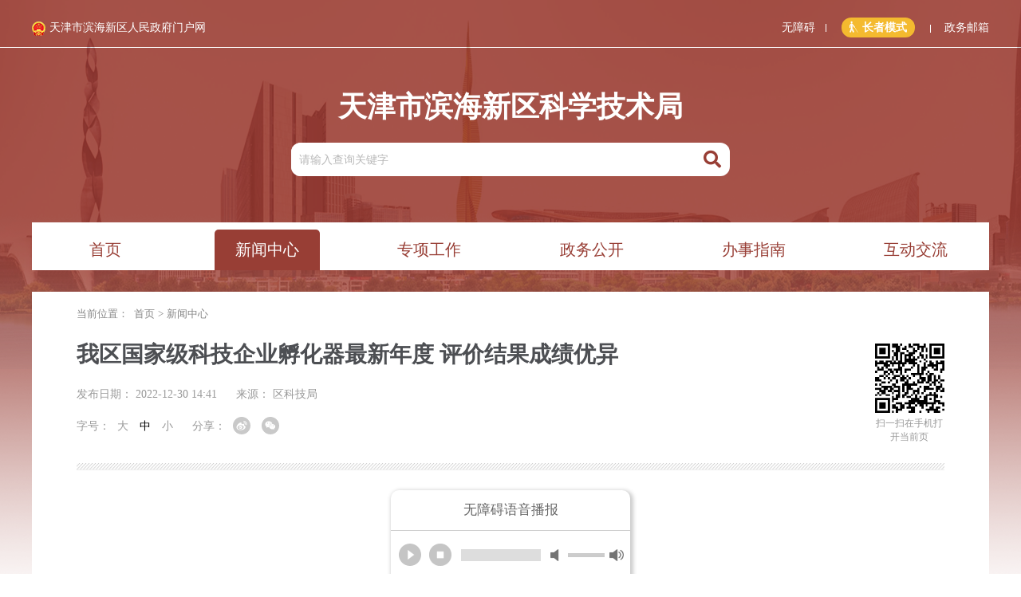

--- FILE ---
content_type: text/html
request_url: https://kjj.tjbh.gov.cn/contents/4410/544051.html
body_size: 16399
content:
<!DOCTYPE HTML>
<html lang="zh">
<meta http-equiv="Content-Security-Policy" content="upgrade-insecure-requests">
<meta http-equiv="Content-Type" content="text/html; charset=utf-8" />
<meta http-equiv="X-UA-Compatible" content="IE=edge,chrome=1" />
    <meta name="viewport" content="width=device-width,initial-scale=1.0,minimum-scale=1.0,maximum-scale=1.0" />
<meta name="SiteName" content="天津市滨海新区科学技术局" />
<meta name="SiteDomain" content="kjj.tjbh.gov.cn" />
<meta name="SiteIDCode" content="" />
<meta name="ColumnDescripyion" content="天津市滨海新区科学技术局网站由天津市滨海新区科学技术局主办，权威发布区科学技术局领导同志重要会议、活动等政务信息。" />
<meta name="ColumnKeywords" content="滨海新区科学技术局，滨海新区科学技术局网站，科学技术局，信息公开，要闻，领导信箱" />
<meta name="ColumnType" content="内容" />
<meta name="keywords" content="滨海新区科学技术局，滨海新区科学技术局网站，科学技术局，信息公开，要闻，领导信箱" />
<meta name="description" content="天津市滨海新区科学技术局网站由天津市滨海新区科学技术局主办，权威发布区科学技术局领导同志重要会议、活动等政务信息。" />
<title>天津市滨海新区科学技术局</title>

<head>
    <link href="/css/layui.css" rel="stylesheet" type="text/css">
    <link href="/css/top_bottom.css" rel="stylesheet" type="text/css">
    <link href="/css/third.css" rel="stylesheet" type="text/css">
    <link href="/css/common.css" rel="stylesheet" type="text/css">
    <link href="/fontawesome/css/all.css" rel="stylesheet" type="text/css">
    <link href="/iconfont/iconfont.css" rel="stylesheet" type="text/css">
<script>var $pageInfo = { publishmentSystemID : 4409, channelID : 4410, contentID : 544051, siteUrl : "https://kjj.tjbh.gov.cn", homeUrl : "https://kjj.tjbh.gov.cn/center", currentUrl : "https://kjj.tjbh.gov.cn/contents/4410/544051.html", rootUrl : "", apiUrl : "/api" }</script>
</head>

<script src="/js/jquery-2.2.0.js"></script>
<script src="/js/jquery.cookie.js"></script>
<script src="/layui.js"></script>
<script src="/js/third.js"></script>
<script src="/js/top_bottom.js"></script>
<script src="https://www.tjbh.gov.cn/js/share_new.js"></script>
<body class="index sec_page">
    <div id="mobile-top"></div>
    <link href="/css/common.css" rel="stylesheet" type="text/css">
<link href="/fontawesome/css/all.css" rel="stylesheet" type="text/css">
<link href="/css/top_bottom.css" rel="stylesheet" type="text/css">

<body class="index">
    <div class="top_outer">
        <div class="index_top">
            <div class="layui-container">
                <a class="index_top_link" href="https://www.tjbh.gov.cn/" target="_blank"><img src="/images/first/guohui.png">天津市滨海新区人民政府门户网</a>
                <a href="javascript:void0" id="wuzhangai" class="layui-hide-xs">无障碍</a>
                <a href="https://mail.tj.gov.cn/" target="_blank" class="layui-hide-xs">政务邮箱</a>
            </div>
        </div>
        <div class="index_top_title">
            <div class="layui-container">
                <h1>
                    天津市滨海新区科学技术局
                </h1>
                <div>
                    <input placeholder="请输入查询关键字" id="Text1" name="" type="text" autocomplete="off"><i class="fas fa-search" onClick="allfind()"></i>
                </div>
            </div>
        </div>
    </div>
    <div class="layui-container top_dh_box">
        <div class="top_dh">
            <div class="mobile-dh-left layui-hide-lg layui-hide-md layui-hide-sm layui-show-xs" style="display: none;"></div>
            <ul id="top_dh">
                <li>
                    <a href="https://kjj.tjbh.gov.cn" id="4409">
                        <span>首页</span>
                    </a>
                </li>
                <li>
                    <a href="https://kjj.tjbh.gov.cn/channels/4410.html" id="4410">
                        <span>新闻中心</span>
                    </a>
                </li>
                <li>
                    <a href="https://kjj.tjbh.gov.cn/channels/4413.html" id="4412">
                        <span>专项工作</span>
                    </a>
                </li>
                <li>
                    <a href="https://kjj.tjbh.gov.cn/channels/9955.html" id="9955">
                        <span>政务公开</span>
                    </a>
                </li>
                <li>
                    <a href="https://zwfw.tj.gov.cn/#/DepartmentalMatters/120116/11120116MB1727631X/3" id="14055" target="_blank">
                        <span>办事指南</span>
                    </a>
                </li>
                <li>
                    <a href="https://kjj.tjbh.gov.cn/channels/4422.html" id="4422">
                        <span>互动交流</span>
                    </a>
                </li>
            </ul>
            <div class="mobile-dh-right layui-hide-lg layui-hide-md layui-hide-sm layui-show-xs" style="display: block;"></div>
        </div>
    </div>


    <div style="display:none" id="top_level">
        4410
    </div>
    <div style="display:none" id="channel_level">
        
                4410
            

        
        
    </div>

</body>
    <script>
        $(function() {
            if (document.body.clientWidth < 490) {
                $(window).scroll(function() {
                    $('.top-link-box').css('position', 'relative');
                })
            }
            var source = $('#source').find('font').text() || '';
            if (source.length > 1) {
                $('#source').css('display', 'inline-block')
            } else {
                $('#source').css('display', 'none')
            }
        })
    </script>

    <div class="layui-container">
        <div class="layui-row layui-col-space20">
            <div class="layui-col-md12">
                <div class="third-out">
                    <div class="sec-dh">
                        <div class="location">当前位置：
                            <a href="https://kjj.tjbh.gov.cn">首页</a>><a href="https://kjj.tjbh.gov.cn/channels/4410.html">新闻中心</a>
                        </div>
                    </div>
                    <div class="third-title">
                        <div class="left">
                            <h1>
                                <div>
                                    <table>
                                        <tr>
                                            <td align="left" valign="top">
                                                
                                                        
                                                        <span id="MainTitle">
                                                            我区国家级科技企业孵化器最新年度 评价结果成绩优异
                                                        </span>
                                                        
                                                    
                                            </td>
                                        </tr>
                                    </table>
                                </div>
                                <div style="position:static" class="datetime" id="datetime">
                                    
                                    
                                            发布日期：
                                            <font id="date">
                                                2022-12-30 14:41
                                            </font>&nbsp;&nbsp;&nbsp;&nbsp;
                                        

                                    
                                            <span id="source">
                                            来源：<font>
                                                区科技局
                                            </font>
                                        </span>

                                </span>
                                </div>
                                <div style="position:static" class="datetime layui-hide-xs">
                                    <div class="font-size" id="normal-dh">
                                        <span>字号：</span>
                                        <li id="large"><a>大</a></li>
                                        <li id="middle"><a style="color: #000;">中</a></li>
                                        <li id="small"><a>小</a></li>
                                    </div>
                                    <div class="print">
                                        <div class="bshare-custom share-box" id="share-box">
                                        <span>分享：</span>
                                        <li><a title="分享到新浪微博" data-w="gwds_tsina" class="share-btn gwds_tsina bshare-sinaminiblog"><i
                                            class="iconfont icon-weibo bshare-sinaminiblog"></i></a></li>
                                        <li><a title="分享到微信" data-w="gwds_weixin" class="share-btn gwds_weixin bshare-weixin"><i
                                            class="iconfont icon-weixin bshare-weixin"></i></a></li>
                                    </div>
                                    </div>
                                </div>
                            </h1>
                        </div>
                        <div class="right">
                            <div id="qrcode"></div>
                            <span>扫一扫在手机打开当前页</span>
                        </div>
                    </div>
                    <div class="layui-row">
                        <div class="layui-col-md12">
                            <hr class="third_split">
                        </div>
                    </div>

                    <div class="title-fix" style="display:none">
                        <div class="layui-container">
                            <div class="layui-row">
                                <div class="layui-col-md12 layui-col-xs12">
                                    <h1>
                                        我区国家级科技企业孵化器最新年度 评价结果成绩优异
                                    </h1>
                                </div>
                            </div>
                        </div>
                    </div>
                    <div class="third-con" id="zoomcon">
                        

                        <p style="text-indent:43px;line-height:37px"><span style="font-family:arial, helvetica, sans-serif;font-size:16px;">近日，科技部火炬中心公布了2021年度国家级科技企业孵化器评价结果。我区中国民航科技企业孵化器等10家孵化器获评优秀（A类），占全市55.6%；生物医药联合研究院等4家孵化器获评良好（B类），占全市36.4%。新区国家级科技企业孵化器获评优秀、良好数量稳居全市第一，发展质量稳步提升。</span></p><span style="font-family:arial, helvetica, sans-serif;font-size:16px;">下一步，区科技局</span><span style="font-family:arial, helvetica, sans-serif;font-size:16px;">将继续做好科技政策宣传，引导科技企业孵化器发挥</span><span style="font-family:arial, helvetica, sans-serif;font-size:16px;">示范带动</span><span style="font-family:arial, helvetica, sans-serif;font-size:16px;">作用，提高孵化服务水平，加强专业化建设，推动科技企业孵化器高质量发展，营造更加良好的创新创业氛围。</span><p><br /></p>
                        
                        
                    </div>
                    <script src="/js/fly-zomm-img.min.js"></script>

                </div>
            </div>
        </div>
    </div>

    <div style="display: none;" onclick="scrollto('#mobile-top',500);" class="backtop layui-hide-sm layui-hide-lg layui-hide-sm layui-show-xs">返回顶部</div>

    <script src="/js/jquery.qrcode.js"></script>
    <script>
        jQuery('#qrcode').qrcode({
            width: 130,
            height: 130,
            correctLevel: 0,
            render: "canvas",
            text: "https://kjj.tjbh.gov.cn/contents/4410/544051.html"
        });
    </script>
    <div id="fileXML" class="layui-hide-lg layui-hide-md layui-hide-sm layui-hide-xs">checktaskdate=&unchecktaskdate=&titleformatstring=False_False_False_&thirdtitle=&Check_IsAdmin=True&Check_UserName=kjjadmin&Check_CheckDate=2022/12/30 14:51:24&Check_Reasons=</div>
    <div id="Tags" class="layui-hide-lg layui-hide-md layui-hide-sm layui-hide-xs"></div>
    <link href="/css/top_bottom.css" rel="stylesheet" type="text/css">
<script src="/js/bottom.js"></script>

<div class="bottom-dh-box layui-hide-xs">
    <div class="layui-container">
        <div class="layui-row bottom-dh-title">
            <div class="hasCon">
                <span>
                    <font>全国各省市政府网站<i class="fas fa-sort-down"></i></font>
                </span>
            </div>
            <div class="hasCon">
                <span>
                    <font>天津市各区政府网站<i class="fas fa-sort-down"></i></font>
                </span>
            </div>
            <div class="hasCon hover">
                <span>
                    <font>滨海新区政府系统网站<i class="fas fa-sort-up"></i></font>
                </span>
            </div>

            <div class="hasCon hover_after">
                <span>
                    <font>重点链接<i class="fas fa-sort-down"></i></font>
                </span>
            </div>
        </div>
    </div>

</div>
<div class="bottom-dh-content layui-hide-xs">
    <div class="layui-container" id="bottom-dh-content">
        <div id="bottom-dh-con1" class="bottom-dh-con"></div>
        <div id="bottom-dh-con2" class="bottom-dh-con"></div>
        <div id="bottom-dh-con3" class="bottom-dh-con" style="height: 170px;"></div>
        <div id="bottom-dh-con4" class="bottom-dh-con"></div>
    </div>
</div>
<div class="bottom-con-box">
    <div class="layui-container">
        <ul>
            <li class="bottom-con">
                <p>
                    主办单位：天津市滨海新区科技局
                </p>
                <p>
                    推荐使用IE8及以上版本浏览器浏览
                </p>
            </li>
            <li class="bottom-con">
                <p>
                    <a href="https://beian.miit.gov.cn/#/Integrated/index" target="_blank">备案序号：津ICP备18007535号-1</a>
                </p>
                <p>
                    <a href="http://www.beian.gov.cn/portal/registerSystemInfo?recordcode=12011602000429" target="_blank">津公网安备 12011602000429号</a>
                </p>
                <p>
                    网站标识码：1201160001
                </p>
                <p>
                    联系方式：022-63001515
                </p>
            </li>

            <li class="bottom-link layui-hide-xs">
                <span id="a1">
                    <script type="text/javascript">
                        $('.bottom-link #a1').append(unescape("%3Cspan id='_ideConac' %3E%3C/span%3E%3Cscript src='http://dcs.conac.cn/js/03/044/0000/40664345/CA030440000406643450002.js' type='text/javascript'%3E%3C/script%3E"));
                    </script>
                </span>
                <span><script id="_jiucuo_" sitecode='1201160001' src='https://zfwzgl.www.gov.cn/exposure/jiucuo.js'></script></span>
            </li>
        </ul>
    </div>
</div>
</body>
<script src="/sitefiles/services/cms/PageService.aspx?type=AddCountHits&publishmentSystemID=4409&channelID=4410&contentID=544051" type="text/javascript"></script>


--- FILE ---
content_type: text/css
request_url: https://kjj.tjbh.gov.cn/css/top_bottom.css
body_size: 17649
content:
@charset "utf-8";
@import url(animate.css);

/* CSS Document */

.index {
    background: url(../images/first/index_bg.png);
    background-repeat: no-repeat;
    background-position: top center;
}

.index_top {
    height: 60px;
    text-align: right;
    overflow: hidden;
}

a.index_top_link {
    float: left;
    line-height: 60px;
    font-size: 14px;
    color: #FFF;
}

a.index_top_link img {
    margin-right: 5px;
    vertical-align: text-top;
}

.index_top a {
    color: #FFF;
    font-size: 14px;
    display: inline-block;
    padding: 0 13px;
    position: relative;
    line-height: 70px;
}

.index_top a::after {
    width: 1px;
    height: 10px;
    content: '';
    background-color: #FFF;
    position: absolute;
    right: -1px;
    top: 30px;
}

.index_top a:last-of-type {
    padding-right: 0;
}

.index_top a:first-of-type {
    padding-left: 0;
}

.index_top a:first-of-type::after,
.index_top a:last-of-type::after {
    display: none;
}

.index_top a:hover {
    color: rgba(255, 255, 255, 0.6);
}

.index_top_title h1 {
    display: block;
    font-size: 36px;
    color: #FFF;
    font-weight: bold;
    text-align: center;
    margin-top: 50px;
    margin-bottom: 20px;
}

.index_top_title div div {
    width: 550px;
    box-sizing: border-box;
    display: block;
    margin: 0 auto;
    border-radius: 12px;
    overflow: hidden;
    background-color: #FFF;
    font-size: 0;
}

.index_top_title div div input {
    width: 93%;
    height: 42px;
    line-height: 42px;
    font-size: 16px;
    padding-left: 10px;
    border: 0;
    vertical-align: top;
    box-sizing: border-box;
}

.index_top_title div div input::placeholder {
    font-size: 14px;
    color: #b8b8b8;
}

.index_top_title div div i {
    font-size: 22px;
    color: #983e35;
    line-height: 42px;
    display: inline-block;
    margin-left: 1%;
    cursor: pointer;
}

.top_dh {
    background-color: #FFF;
    height: 60px;
    margin-top: 58px;
    margin-bottom: 12px;
    display: block;
    padding-top: 9px;
    box-sizing: border-box;
}

.top_dh ul {
    font-size: 0;
}

.top_dh li {
    display: inline-block;
    margin-right: 20px;
    width: calc((100% - 100px)/6);
}

.top_dh li:last-of-type {
    margin-right: 0;
}

.top_dh li a {
    font-size: 20px;
    color: #983e35;
    display: block;
    line-height: 51px;
    text-align: center;
}

.top_dh li a span {
    display: inline-block;
    padding: 0 26px;
    box-sizing: border-box;
    border-top-left-radius: 5px;
    border-top-right-radius: 5px;
}

.top_dh li a:first-of-type span {
    width: 132px;
}

.top_dh li a:hover span,
.top_dh li a.hover span {
    background-color: #983e35;
    color: #FFF;
}

.dhtitle-fix {
    position: fixed;
    top: 0px;
    width: 100%;
    box-shadow: 0px 3px 3px #eeeeee;
    background-color: #FFF;
    z-index: 1001;
    display: none;
    transition: all .3s;
    -webkit-transition: all .3s;
}

.dhtitle-fix ul {
    font-size: 0;
    overflow: hidden;
}

.dhtitle-fix ul li {
    width: 20%;
    display: inline-block;
    text-align: center;
    position: relative;
}

.dhtitle-fix ul li a {
    font-size: 24px;
    line-height: 60px;
    color: #000;
    padding: 0 40px;
    display: inline-block;
    box-sizing: border-box;
    height: 60px;
    overflow: hidden;
}

.dhtitle-fix ul li a.hover,
.dhtitle-fix ul li a:hover {
    background-color: #983e35;
    color: #FFF;
}

.bottom-dh-box {
    background-color: #4e4e4e;
    line-height: 46px;
    position: relative;
    margin-top: 10px;
}

.bottom-dh-title {
    position: relative;
    font-size: 0;
    height: 46px;
}

.bottom-dh-title>div {
    width: 25%;
    display: inline-block;
}

.bottom-dh-title span {
    display: block;
    text-align: center;
    color: #FFF;
    font-size: 16px;
    position: relative;
}

.bottom-dh-title span::before {
    width: 1px;
    border: 0;
    left: -1px;
    content: '|';
    position: absolute;
}

.bottom-dh-title div:last-of-type span::before {
    display: none;
}

.bottom-dh-title span i {
    display: inline-block;
    margin-left: 5px;
    font-size: 18px;
    vertical-align: text-top;
}

.bottom-dh-title span font {
    display: inline-block;
    height: 46px;
    cursor: pointer;
}

.bottom-dh-title>div.hover {
    background-color: #656565;
}

.bottom-dh-title>div.hover i {
    vertical-align: sub;
}

.bottom-dh-title>div.hover span::before {
    display: none;
}

.bottom-dh-title>div.hover_after span::before {
    display: none;
}

.bottom-dh-title>div:nth-child(1) div {
    left: 0;
}

.bottom-dh-title>div:nth-child(2) div {
    left: -100%;
}

.bottom-dh-title>div:nth-child(3) div {
    left: -200%;
}

.bottom-dh-title>div:nth-child(4) div {
    left: -300%;
}

.bottom-dh-content {
    background-color: #656565;
    position: relative;
}

@media screen and (min-width: 1200px) {
    .bottom-dh-box .layui-container,
    .bottom-dh-content .layui-container {
        width: 1230px !important;
    }
}

.bottom-dh-con {
    background-color: #656565;
    line-height: 26px;
    width: 1200px;
    position: relative;
    height: 0;
    overflow: hidden;
}

.bottom-dh-con ul {
    font-size: 0;
    padding-bottom: 15px;
    padding-top: 10px;
}

.bottom-dh-con ul li {
    display: inline-block;
    text-align: center;
    margin: 0px 15px;
}

.bottom-dh-con ul li a {
    color: #FFF;
    font-size: 14px;
    font-family: "微软雅黑";
    display: block;
}

.bottom-dh-con ul hr {
    height: 0;
    background-color: transparent;
    border-bottom: 1px dotted rgba(255, 255, 255, 0.6);
}

.bottom-con-box {
    background-color: #2f5db8;
    display: block;
    overflow: hidden;
}

.bottom-con-box ul {
    display: block;
    margin: 42px auto;
    font-size: 0;
}

.bottom-con-box ul li {
    background-color: #3768c8;
    display: inline-block;
    margin-right: 12px;
    vertical-align: top;
    height: 145px;
    box-sizing: border-box;
}

.bottom-con-box ul li.bottom-con {
    padding: 20px 10px 15px 15px;
    font-size: 14px;
    color: #FFF;
    line-height: 27px;
    border: 1px #668bce solid;
}

.bottom-con-box ul li.bottom-con:nth-of-type(2) {
    width: 307px;
}

.bottom-con-box ul li.bottom-con:nth-of-type(3) {
    width: 166px;
}

.bottom-con-box ul li.bottom-con p a {
    color: #FFF;
}

.bottom-con-box ul li.bottom-con p a:hover {
    color: rgba(255, 255, 255, 0.8);
}

.bottom-con-box ul li.bottom-con div a {
    font-size: 14px;
    color: #FFF;
    line-height: 36px;
    display: inline-block;
    margin: 0 11px;
    position: relative;
}

.bottom-con-box ul li.bottom-con div a:nth-of-type(1) {
    margin-left: 0;
}

.bottom-con-box ul li.bottom-con div a:nth-of-type(2) {
    margin-right: 0;
}

.bottom-con-box ul li.bottom-con div a:nth-of-type(3) {
    margin-left: 0;
}

.bottom-con-box ul li.bottom-con div a:nth-of-type(4) {
    margin-right: 0;
}

.bottom-con-box ul li.bottom-con div a::after {
    content: '';
    width: 1px;
    height: 15px;
    position: absolute;
    right: -13px;
    top: 11px;
    background-color: #FFF;
}

.bottom-con-box ul li.bottom-con div a:nth-of-type(2n):after {
    display: none;
}

.bottom-con-box ul li.bottom-con div a:hover {
    color: rgba(255, 255, 255, 0.6);
}

.bottom-con-box ul li.bottom-con div a div {
    position: absolute;
    background-color: #FFF !important;
    width: 140px;
    padding-left: 10px;
    box-sizing: border-box;
    display: none;
}

.bottom-con-box ul li.bottom-con div a div i {
    position: absolute;
    font-size: 22px;
    top: -14px;
    left: 24px;
}

.bottom-con-box ul li.bottom-con div a div ul {
    margin: 0;
}

.bottom-con-box ul li.bottom-con div a div ul li {
    height: auto;
    background-color: transparent;
    margin-right: 0;
}

.bottom-con-box ul li.bottom-con div a div ul li:last-of-type {
    display: inline-block;
    padding-top: 0;
    float: none;
    height: auto;
}

.bottom-con-box ul li.bottom-con div a div ul li a {
    color: #2f5db8;
}

.bottom-con-box ul li.bottom-con div a div ul li a:hover {
    color: rgba(47, 93, 184, 0.8);
}

.bottom-con-box ul li.bottom-pic {
    padding: 20px 11px 0;
    border: 1px #668bce solid;
    width: 144px;
    text-align: left;
}

.bottom-con-box ul li.bottom-pic div i {
    display: inline-block;
    font-size: 24px;
    color: rgba(255, 255, 255, 0.8);
    width: 32px;
    height: 32px;
    line-height: 32px;
    text-align: center;
    position: relative;
    margin-bottom: 4px;
}

.bottom-con-box ul li.bottom-pic div p {
    display: inline-block;
    position: relative;
    vertical-align: top;
}

.bottom-con-box ul li.bottom-pic div p span {
    display: inline-block;
    font-size: 14px;
    line-height: 35px;
    margin-left: 8px;
    color: #FFF;
    width: 56px;
    height: 35px;
    text-align: justify;
    overflow: hidden;
}

.bottom-con-box ul li.bottom-pic div p span::after {
    display: inline-block;
    width: 100%;
    height: 0;
    content: '';
}

.bottom-con-box ul li.bottom-pic div p img {
    display: none;
    position: absolute;
    left: 8px;
    height: 70px;
    top: 5px;
    z-index: 1;
}

.bottom-con-box ul li.bottom-pic div:last-of-type p img {
    top: auto;
    bottom: -11px;
}

.bottom-con-box ul li.bottom-pic div a:hover * {
    color: rgba(255, 255, 255, 0.8);
}

.bottom-con-box ul li.bottom-pic div p:hover img {
    display: block;
}

.bottom-con-box ul li:last-of-type {
    float: right;
    background-color: transparent;
    padding-top: 40px;
    margin-right: 0;
}

.bottom-con-box ul li:last-of-type>span:last-of-type {
    margin-left: 12px;
}

.count {
    height: 0;
    visibility: hidden;
    overflow: hidden;
    display: block
}

.leave {
    width: 100%;
    height: 100%;
    background-color: rgba(0, 0, 0, 0.8);
    position: fixed;
    top: 0;
    left: 0;
    z-index: 10000;
    display: none
}

.leave-con {
    width: 750px;
    height: 340px;
    background-color: #FFF;
    position: fixed;
    top: 0;
    left: 0;
    right: 0;
    bottom: 0;
    margin: auto;
    z-index: 101;
}

.leave-close {
    text-align: right;
    font-size: 22px;
    color: #929292
}

.leave-close i {
    cursor: pointer
}

.leave-con h1 {
    font-size: 26px;
    line-height: 42px;
    margin-top: 28px
}

.leave-con hr {
    margin-top: 50px
}

.leave-con a {
    margin-top: 15px;
    width: 110px;
    font-size: 18px;
    color: #ad150f
}

.leave-con a:hover {
    color: #ad150f
}

@media screen and (max-width:768px) {
    body {
        background: none;
        background-color: #f6f6f6 !important;
    }
    .top_outer {
        background: url(../images/first/index_bg.png);
        background-position: top center;
    }
    .index_top_title {
        padding-bottom: 15px;
    }
    .index_top_title h1 {
        margin-top: 25px;
        font-size: 1.5rem;
    }
    .index_top_title div div {
        width: 100%;
        border-radius: 8px;
    }
    .index_top_title div div input {
        width: 90%;
        height: 30px;
        line-height: 30px;
    }
    .index_top_title div div i {
        font-size: 1.125rem;
        line-height: 30px;
        width: 10%;
        margin-left: 0;
        text-align: center;
    }
    .top_dh_box {
        padding: 0;
    }
    .mobile-dh-left {
        position: absolute;
        left: 0;
        top: 1px;
        background: url(../images/first/mobile-dh-left.png);
        background-size: contain;
        height: 46px;
        display: none;
        width: 35px;
        z-index: 1;
    }
    .mobile-dh-right {
        position: absolute;
        right: 0;
        top: 1px;
        background: url(../images/first/mobile-dh-right.png);
        background-size: contain;
        height: 46px;
        display: block;
        width: 35px;
        z-index: 1;
    }
    .top_dh {
        padding: 10px 0;
        height: auto;
        margin-top: 0;
        border-top: 1px #FFF solid;
        background-color: #b3716b;
    }
    .top_dh ul {
        overflow-y: scroll;
        white-space: nowrap;
        position: relative;
        padding: 0 10px;
        box-sizing: border-box;
    }
    .top_dh ul::-webkit-scrollbar {
        display: none;
    }
    .top_dh li {
        width: auto;
    }
    .top_dh li a {
        font-size: 1.05rem;
        line-height: 25px;
        height: 25px;
        border-radius: 8px;
        color: #FFF;
    }
    .top_dh li a span {
        padding: 0 7px;
        width: auto;
    }
    .top_dh li a:hover span,
    .top_dh li a.hover span {
        border-radius: 5px;
    }
    .top_dh li a:first-of-type span {
        width: auto;
    }
    .mobile_bottomdh ul {
        font-size: 0;
    }
    .mobile_bottomdh ul li {
        display: inline-block;
        width: 50%;
        position: relative;
    }
    .mobile_bottomdh ul li span {
        text-align: center;
        font-size: 1.02rem;
        display: block;
        background-color: #4e4e4e;
        color: #FFF;
        line-height: 34px;
    }
    .mobile_bottomdh ul li span i {
        vertical-align: sub;
        display: inline-block;
        margin-left: 5px;
    }
    .mobile_bottomdh ul li p {
        display: none;
        position: absolute;
        background-color: #656565;
        width: 100%;
        height: 300px;
        overflow: hidden;
        z-index: 100;
        padding: 8px 0;
        bottom: 34px;
        left: 0;
        display: none;
    }
    .mobile_bottomdh ul li p a {
        font-size: 0.875rem;
        display: block;
        line-height: 24px;
        margin-bottom: 8px;
        text-align: center;
        color: #FFF;
    }
    .mobile_bottomdh ul li p .mCSB_inside>.mCSB_container {
        margin: 0 15px 0 8px;
    }
    .bottom-con-box ul {
        margin: 10px auto;
    }
    .bottom-con-box ul li {
        display: block;
        height: auto;
        text-align: center;
        margin: 0 auto;
        background-color: transparent;
    }
    .bottom-con-box ul li.bottom-con {
        padding: 0;
        font-size: 0.875rem;
        border: 0;
        line-height: 170%;
    }
    .bottom-con-box .layui-container {
        padding: 0 !important;
    }
    .bottom-con-box ul li:last-of-type {
        display: block !important;
        position: absolute;
        height: 120px;
        top: 30px;
        padding-top: 0;
        width: 100%;
    }
    .bottom-con-box ul li:last-of-type span:first-of-type {
        width: 66px;
        display: block;
        float: left;
        margin-right: auto;
        margin-left: 0;
    }
    .bottom-con-box ul li:last-of-type span:nth-of-type(2) {
        width: 66px;
        display: block;
        margin-right: 6px;
        margin-left: auto;
    }
    .bottom-con-box ul li:last-of-type span:nth-of-type(3) {
        width: 66px;
        display: block;
        margin-right: 6px;
        margin-left: auto;
        margin-top: 50px;
    }
    .bottom-con-box ul li:last-of-type img {
        width: 100%;
    }
    .leave-con {
        width: 95%;
    }
}

.bf-mobile-larger .index_top_title div div input,
.bf-mobile-bigger .index_top_title div div input {
    height: 40px !important;
    line-height: 40px !important;
}

.bf-mobile-larger .index_top_title div div i,
.bf-mobile-bigger .index_top_title div div i {
    line-height: 40px !important;
}

.bf-mobile-larger.mobile_bottomdh ul li span,
.bf-mobile-bigger.mobile_bottomdh ul li span,
.bf-mobile-larger .mobile_bottomdh ul li span,
.bf-mobile-bigger .mobile_bottomdh ul li span {
    line-height: 50px;
}

.bf-mobile-larger.mobile_bottomdh ul li p,
.bf-mobile-bigger.mobile_bottomdh ul li p,
.bf-mobile-larger .mobile_bottomdh ul li p,
.bf-mobile-bigger .mobile_bottomdh ul li p {
    bottom: 50px;
}

.bf-mobile-larger .mobile_bottomdh ul li p a,
.bf-mobile-bigger .mobile_bottomdh ul li p a,
.bf-mobile-larger.mobile_bottomdh ul li p a,
.bf-mobile-bigger.mobile_bottomdh ul li p a {
    line-height: 30px;
    margin-bottom: 10px;
}

.bf-mobile-larger .bottom-con-box ul li.bottom-con,
.bf-mobile-bigger .bottom-con-box ul li.bottom-con,
.bf-mobile-larger.bottom-con-box ul li.bottom-con,
.bf-mobile-bigger.bottom-con-box ul li.bottom-con {
    width: 100%;
    margin-bottom: 0;
}

.bf-mobile-larger .bottom-con-box ul li:last-of-type,
.bf-mobile-bigger .bottom-con-box ul li:last-of-type {
    position: relative;
    display: flex;
    display: flex !important;
    align-items: center;
    justify-content: space-around;
    top: 0 !important;
}

.bf-mobile-larger .bottom-con-box ul li:last-of-type>span,
.bf-mobile-bigger .bottom-con-box ul li:last-of-type>span {
    display: inline-block;
    width: 30%;
    margin: 0;
}

.bf-mobile-larger .bottom-con-box ul li:last-of-type>span span:first-of-type,
.bf-mobile-bigger .bottom-con-box ul li:last-of-type>span span:first-of-type {
    width: 100%;
}

--- FILE ---
content_type: text/css
request_url: https://kjj.tjbh.gov.cn/css/third.css
body_size: 11190
content:
@charset "utf-8";
@import url(animate.css);

/* CSS Document */

body {
    font-family: "微软雅黑" !important;
    background-color: #f6f6f6
}

.autoheight {
    height: auto!important;
    min-height: auto!important
}

.location {
    margin-bottom: 3px;
}

@media screen and (min-width: 1200px) {
    .layui-container {
        width: 1230px;
    }
}


/* 三级页样式 */

.third-out {
    background-color: #FFF;
    padding: 0 56px;
    margin-top: 15px;
    margin-bottom: 30px;
}

.third-title {
    text-align: center;
    font-size: 0;
}

.left {
    display: inline-block;
    width: 86%;
    font-size: 24px;
}

.third-title .left h1 {
    font-size: 24px;
    line-height: 32px;
    color: #000;
    font-weight: normal;
}

.third-title .left #MainTitle {
    color: #4d4f53;
    font-size: 28px;
    line-height: 40px;
    font-weight: bold;
}

.third-title .left #subTitle {
    color: #666666;
    font-size: 18px;
    line-height: 28px;
    margin-bottom: 5px;
    display: block;
    width: 100%;
}

.third-title .left #thirdTitle {
    color: #666666;
    font-size: 18px;
    line-height: 32px;
    margin-top: 5px;
    display: block;
    width: 100%;
}

.third-title .left h1 table {
    line-height: 36px;
    margin-bottom: 10px;
}

.third-title .left .datetime {
    height: 40px;
    line-height: 40px;
    overflow: hidden;
    font-size: 14px;
    color: #999;
    text-align: left;
}

.third-title .left .datetime div {
    display: inline-block;
    font-size: 14px;
    color: #999;
    vertical-align: top;
}

.third-title .left .datetime div li {
    display: inline-block;
    margin: 0 5px;
}

.third-title .left .datetime div li a {
    color: #999;
}

.right {
    display: inline-block;
    width: 14%;
    vertical-align: top;
    margin-top: 6px;
}

.print {
    height: 40px;
    line-height: 40px;
    overflow: hidden;
    font-size: 14px;
    color: #999;
    text-align: right
}

.print div {
    display: inline-block;
    vertical-align: top;
    line-height: 40px !important;
    white-space: nowrap;
    margin-left: 15px;
}

.print div li {
    display: inline-block;
    margin: 0 0 0 10px;
}

.print div li a {
    font-size: 14px;
    color: #999;
}

.bshare-custom {
    font-size: 14px !important;
}

.bshare-custom li a {
    padding-left: 0 !important;
    background: none !important;
    margin-right: 0!important;
    width: 22px !important;
    height: 22px !important;
    line-height: 22px;
    background-color: #c9c9c9 !important;
    border-radius: 100px;
    text-align: center;
    display: inline-block;
}

.bshare-custom li a i {
    font-size: 14px;
    background: none !important;
    color: #FFF;
    display: inline-block;
}

.bshare-custom li a:hover i {
    animation: rotateIn .3s;
}

.bshare-custom li:nth-of-type(2) a:hover {
    background-color: #1fbc7d !important;
}

.bshare-custom li:nth-of-type(1) a:hover {
    background-color: #e96157 !important;
}

.bshare-custom li a span {
    line-height: 28px;
    display: inline-block;
    color: #969696 !important;
    vertical-align: top
}

.third_split {
    margin: 24px 0 0;
    height: 8px;
    width: 100%;
    background: url(../images/first/sec_hr.png)
}

.wordTosound {
    width: 300px;
    margin: 0 auto;
    border-radius: 10px;
    margin-bottom: 40px;
    box-shadow: 2px 2px 5px 2px #ccc;
}

.wordTosound h1 {
    margin: 0;
    font-size: 17px;
    text-align: center;
    line-height: 50px;
    margin-top: 25px;
    border-bottom: 1px #ccc solid;
    color: #666;
}

.wordTosound audio {
    width: 100% !important;
    padding: 10px;
    box-sizing: border-box;
}

.jp-type-single {
    position: relative;
}

.jp-audio {
    width: 100% !important;
    border: 0 !important;
}

.jp-audio .jp-interface {
    height: 65px !important;
    background-color: #FFF;
}

.jp-audio .jp-controls {
    width: 100% !important;
    padding: 10px 10px 0 !important;
    box-sizing: border-box;
}

.jp-audio .jp-type-single .jp-progress {
    width: 100px !important;
    left: 88px !important;
    top: 23px !important;
}

.jp-volume-controls {
    left: 200px !important;
    top: 23px !important;
}

.jp-audio .jp-type-single .jp-time-holder {
    left: 88px !important;
    top: 40px !important;
    width: auto !important;
}

.jp-current-time,
.jp-duration {
    width: auto !important;
}
.third-con {
    padding-top: 15px;
    line-height: 32px;
    font-size: 16px;
    color: #4d4f53;
    padding-bottom: 50px;
    overflow: hidden;
    font-family: "微软雅黑"!important;
}

.third-con .gkxx-list {
    border: 1px #2f5db8 solid;
    padding: 20px 15px;
    margin: -5px auto 20px;
}

.third-con .gkxx-list * {
    font-size: 18px;
    line-height: 36px;
    color: #4d4f53;
}

.third-con span {
    line-height: 32px !important;
    font-size: 18px;
    color: #4d4f53;
    text-align: justify !important;
    font-family: "微软雅黑"!important;
    margin: 0 !important
}

.third-con p {
    line-height: 32px !important;
    font-size: 18px !important;
    color: #4d4f53 !important;
    text-align: justify;
    padding-top: 15px !important;
    font-family: "微软雅黑"!important;
    margin: 0 !important;
	text-wrap: unset !important;
}

.third-con p span {
    line-height: 32px !important;
    font-size: 18px !important;
    color: #4d4f53 !important;
    text-align: justify;
    font-family: "微软雅黑"!important;
    margin: 0 !important;
    background-color: transparent !important;
	text-wrap: unset !important;
}

.third-con p img {
    display: inline-block;
    margin: 0 auto;
    max-width: 100%
}

.third-con p video {
    display: block;
    margin: 0 auto;
    max-width: 100%
}

.third-con p a {
    color: #4d4f53 !important;
    font-size: 18px !important;
    font-family: "微软雅黑" !important;
}

.third-con p a:hover {
    color: #4d4f53;
}

.third-con table {
    width: 99% !important;
    margin: 0 auto
}

.third-con table p {
    text-indent: 0em !important;
}

.third-con .decision_btn {
    width: 689px;
    margin: 10px auto;
    text-align: right;
}

.third-con .decision_btn img {
    display: inline-block;
}

.third-con .decision_btn img:hover {
    opacity: 0.8;
}

.third-con .location {
    margin-top: 25px;
    line-height: 24px !important;
}

.third-con .location a {
    line-height: 24px !important;
}

.title-fix {
    position: fixed;
    top: 0px;
    left: 0;
    width: 100%;
    box-shadow: 0px 3px 3px #eeeeee;
    background-color: #FFF;
    z-index: 1001;
    display: none;
    transition: all .3s;
    -webkit-transition: all .3s;
}

.title-fix h1 {
    line-height: 36px;
    display: table-cell;
    min-height: 70px;
    padding: 10px 12px;
    vertical-align: middle;
    font-size: 24px;
    vertical-align: middle;
}

#qrcode table {
    width: 87px !important;
    height: 87px !important;
    margin: 0 auto
}

#qrcode canvas {
    width: 87px !important;
    height: 87px !important;
    margin: 0 0 0 auto;
    display: block;
}

#qrcode-con {
    text-align: center
}

#qrcode2 {
    margin-top: 25px;
    text-align: center
}

.right span {
    display: block;
    font-size: 12px;
    width: 87px;
    margin: 5px 0 0 auto;
    color: #999;
}


/* 404页面样式开始 */

.wrong_page {
    background-color: #FFF;
    overflow: hidden;
    min-height: 525px;
    margin: 28px auto;
}

.wrong_page img {
    display: block;
    margin: 70px auto 0 193px;
    height: auto
}

.wrong_page.page_403 img {
    margin-top: 47px;
}

.wrong {
    padding-left: 127px;
}

.wrong h1 {
    font-size: 92px;
    color: #41516e;
    font-weight: bold;
    display: block;
    text-align: left;
    margin-top: 145px
}

.wrong h2 {
    font-size: 20px;
    color: #808b9f;
    display: block;
    text-align: left;
    margin-top: 2px
}

.wrong h3 {
    font-size: 14px;
    color: #808b9f;
}

.wrong div {
    display: flex;
    align-items: center;
    margin: 30px 0 20px;
}

.wrong a {
    display: block;
    width: 90px;
    height: 37px;
    line-height: 37px;
    font-size: 14px;
    color: #FFF;
    background-color: #3072f3;
    text-align: center;
    box-sizing: border-box;
    text-align: center;
    border-radius: 5px;
    margin-left: 20px;
}

.wrong a:hover {
    background-color: rgba(48, 114, 243, 0.8)
}


/* 404页面样式结束 */

@media screen and (max-width: 768px) {
    body {
        background-color: #FFF !important;
    }
    .third-out {
        padding: 0 10px;
    }
    .left {
        width: 100%;
    }
    .right {
        display: none;
    }
    .third-title .left h1 {
        font-size: 1.875rem;
    }
    .third-title .left #MainTitle {
        font-size: 1.875rem !important;
        font-weight: normal;
    }
    .third-title .left #subTitle {
        font-size: 1.125rem !important;
    }
    .third-title .left #thirdTitle {
        font-size: 1.125rem !important;
    }
    .third-title .left .datetime {
        height: auto;
        line-height: 28px;
    }
    .third-con {
        padding-top: 0;
    }
    .third-con .gkxx-list {
        padding: 10px;
        margin: 20px auto 5px;
    }
    .third-con .gkxx-list * {
        font-size: 1.125rem;
        line-height: 32px;
        margin-bottom: 8px;
    }
    .third-con span {
        line-height: 32px !important;
    }
    .third-con p {
        font-size: 1.125rem;
        padding-top: 10px !important;
    }
    .third-con p span {
        font-size: 1.125rem;
    }
    .third_split {
        margin-top: 10px;
    }
    .title-fix h1 {
        font-size: 1.25rem;
        line-height: 30px;
        padding: 10px 0;
    }
    .third-con p img {
        height: auto !important;
    }
    .wrong_page img {
        width: 100%;
        padding: 30px 15px 0;
        box-sizing: border-box;
        margin: 0;
    }
    .wrong {
        padding: 0 30px !important;
        box-sizing: border-box;
    }
    .wrong h1 {
        text-align: center;
        margin-top: 0;
    }
}

.bf-mobile-larger .location,
.bf-mobile-bigger .location {
    margin-bottom: 10px;
}

.bf-mobile-larger .third-con span {
    font-size: 20px !important;
}

.bf-mobile-larger .third-con p {
    font-size: 20px !important;
}

.bf-mobile-larger .third-con p span {
    font-size: 20px !important;
}

.bf-mobile-larger .third-con p a {
    font-size: 20px !important;
}

.bf-mobile-bigger .third-con span {
    font-size: 22px !important;
}

.bf-mobile-bigger .third-con p {
    font-size: 22px !important;
}

.bf-mobile-bigger .third-con p span {
    font-size: 22px !important;
}

.bf-mobile-bigger .third-con p a {
    font-size: 22px !important;
}

--- FILE ---
content_type: text/css
request_url: https://kjj.tjbh.gov.cn/css/common.css
body_size: 5233
content:
@charset "utf-8";
@import url(animate.css);

/* CSS Document */

body {
    font-family: "微软雅黑" !important;
}

a {
    font-family: "微软雅黑";
    transition: all .3s;
    -webkit-transition: all .3s;
    cursor: pointer;
}

a * {
    transition: all .3s;
    -webkit-transition: all .3s;
}

.location {
    line-height: 56px !important;
    font-size: 13px !important;
    color: #868686 !important;
}

.location a {
    transition: all .3s;
    -webkit-transition: all .3s;
    color: #868686 !important;
    line-height: 56px !important;
    font-size: 13px !important;
    margin-right: 0 !important;
    padding: 0 4px;
}

.sec-dh hr {
    margin: 0;
    height: 2px;
    width: 100%;
    background: url(../images/first/sec_hr.png);
    margin-bottom: 20px;
}

@media screen and (min-width: 992px) {
    .layui-container {
        width: 1230px;
    }
}

.news-list {
    border-bottom: 1px #ededed solid;
    box-sizing: border-box;
    font-size: 0;
}

.news-list a {
    font-size: 16px;
    color: #333333;
    transition: all .3s;
    -webkit-transition: all .3s;
    height: 48px;
    display: inline-block;
    word-break: keep-all;
    white-space: nowrap;
    overflow: hidden;
    text-overflow: ellipsis;
    width: calc(100% - 50px);
    line-height: 48px;
}

.news-list a:hover {
    color: #983e35
}

.news-list span {
    color: #c4c4c4;
    font-size: 14px;
    line-height: 48px;
    display: inline-block;
    text-align: right;
    width: 50px;
    vertical-align: top;
}


/* 错误提示 */

.mail-wrong-tip {
    width: 300px !important;
    height: 240px !important;
}

.mail-wrong-tip .layui-layer-content i {
    color: #db7175;
    font-size: 2.1rem;
    border: 2px #db7175 solid;
    border-radius: 50px;
    width: 50px;
    height: 50px;
    display: block;
    line-height: 50px;
    margin: 12px auto 15px;
}

.mail-wrong-tip .layui-layer-content {
    text-align: center;
    overflow: hidden !important;
    height: 100px !important;
}

.mail-wrong-tip .layui-layer-btn {
    margin-top: 10px;
    text-align: center;
}

.mail-loading {
    width: 258px !important;
    border-radius: 2px !important;
    box-shadow: 1px 1px 50px rgb(0 0 0 / 30%) !important;
    background-color: #FFF !important;
    height: 45px;
}

.layui-layer-shade {
    opacity: 0.2 !important;
}

.mail-loading .layui-layer-loading0 {
    background-position: 3px 10.5px !important;
    width: 188px !important;
    padding-left: 70px;
    line-height: 45px;
    font-size: 18px;
    height: 45px !important;
}

@media screen and (max-width: 768px) {
    .layui-container {
        padding: 0 10px;
    }
    .mobile-more {
        display: block !important;
    }
    .mobile-more a {
        width: 100%;
        background-color: #fff6e6;
        border: 1px #dabc85 solid;
        box-sizing: border-box;
        padding: 0 !important;
        line-height: 35px !important;
        min-height: auto !important;
        text-align: center;
        color: #000;
        font-size: 1rem !important;
        margin-bottom: 0;
        display: block;
        height: auto !important;
    }
    .news-list-box {
        overflow: hidden;
        background-color: #FFF;
        padding: 0 10px;
    }
    .news-list a {
        width: 100%;
        padding-top: 4px;
        height: auto;
        line-height: normal;
        padding: 15px 0;
        display: block;
        font-size: 1.02rem;
    }
    .index_title {
        border: 0 !important;
        background-color: #FFF;
        line-height: 35px;
        color: #000;
        font-size: 1.125rem;
        display: inline-block;
        padding: 15px 0 0;
        text-align: left;
        font-weight: bold;
        margin: 0 8px 0 0;
        word-break: keep-all;
        height: 35px;
        min-width: 80px;
    }
    .index_title span {
        line-height: 35px;
        color: #000;
        font-size: 1.125rem;
        display: inline-block;
        padding: 15px 10px 0;
        text-align: left;
        font-weight: bold;
        margin: 0 8px 0 0;
        word-break: keep-all;
        height: 35px;
        min-width: 80px;
    }
    .index_title a.more {
        display: none;
    }
    .backtop {
        position: fixed;
        right: 15px;
        bottom: 45px;
        width: 70px;
        height: 70px;
        line-height: 70px;
        color: #FFF;
        background-color: rgba(0, 0, 0, 0.5);
        text-align: center;
        border-radius: 50px;
        z-index: 100;
    }
    .location {
        line-height: 150% !important;
        padding: 15px 0;
    }
    .location a {
        line-height: 24px !important;
    }
    .sec-dh hr {
        margin-bottom: 5px;
    }
}

.bf-mobile-larger .location a {
    font-size: 20px !important;
}

.bf-mobile-bigger .location a {
    font-size: 22px !important;
}

.bf-mobile-bigger .layui-container,
.bf-mobile-larger .layui-container,
.bf-mobile-bigger.layui-container,
.bf-mobile-larger.layui-container {
    padding: 0 5px;
}

--- FILE ---
content_type: text/css
request_url: https://kjj.tjbh.gov.cn/iconfont/iconfont.css
body_size: 17149
content:
@font-face {
  font-family: "iconfont"; /* Project id 2276115 */
  src: url('iconfont.woff2?t=1631674642417') format('woff2'),
       url('iconfont.woff?t=1631674642417') format('woff'),
       url('iconfont.ttf?t=1631674642417') format('truetype');
}

.iconfont {
  font-family: "iconfont" !important;
  font-size: 16px;
  font-style: normal;
  -webkit-font-smoothing: antialiased;
  -moz-osx-font-smoothing: grayscale;
}

.icon-dianhua2:before {
  content: "\e744";
}

.icon-dc-icon-zhishichanquanjigou:before {
  content: "\e70c";
}

.icon-liebiaoqingdan:before {
  content: "\e70d";
}

.icon-a-shujuku5:before {
  content: "\e8a9";
}

.icon-chaxun:before {
  content: "\e70a";
}

.icon-xinfangju:before {
  content: "\e70b";
}

.icon-wenda:before {
  content: "\e709";
}

.icon-fuwu1:before {
  content: "\e8ba";
}

.icon-yufangjiezhong:before {
  content: "\e735";
}

.icon-hesuanjiance:before {
  content: "\e836";
}

.icon-zhengcezhinanzhen:before {
  content: "\e708";
}

.icon-shulianjie:before {
  content: "\e706";
}

.icon-dianhua1:before {
  content: "\e707";
}

.icon-zhengce1:before {
  content: "\e818";
}

.icon-shuqianbiaozhubiaojizhengshurenzhengxianxing:before {
  content: "\e703";
}

.icon-wenjian:before {
  content: "\e704";
}

.icon-shouye1:before {
  content: "\e705";
}

.icon-fasongwenjianfawen1300:before {
  content: "\e6e3";
}

.icon-icon--scrm-21:before {
  content: "\e6c7";
}

.icon-icon--scrm-13:before {
  content: "\e6d7";
}

.icon-panyan:before {
  content: "\e6c6";
}

.icon-yangsheng1:before {
  content: "\e6c8";
}

.icon-dianying:before {
  content: "\e6cd";
}

.icon-ktv:before {
  content: "\e6ce";
}

.icon-gewuyulechangsuofuzhi-copy:before {
  content: "\e6cf";
}

.icon-shipin-copy:before {
  content: "\e6d1";
}

.icon-naiping:before {
  content: "\e6d2";
}

.icon-zu:before {
  content: "\e6d3";
}

.icon-zhiye:before {
  content: "\e6d6";
}

.icon-kafei1:before {
  content: "\e6ef";
}

.icon-qianshui1:before {
  content: "\e76e";
}

.icon-kouqiangke:before {
  content: "\e6d9";
}

.icon-meirong1:before {
  content: "\e6db";
}

.icon-screen:before {
  content: "\e6dc";
}

.icon-zhoubiancantingcanpanfandianguogaimianxing:before {
  content: "\e8be";
}

.icon-youxiyouxitingyouxijiyouxishoubingmianxing:before {
  content: "\e6de";
}

.icon-shijin:before {
  content: "\e6df";
}

.icon-yaodian:before {
  content: "\eafa";
}

.icon-yuchang:before {
  content: "\e6e0";
}

.icon-zhongyi1:before {
  content: "\e6e1";
}

.icon-icon_ertongleyuan:before {
  content: "\e6e2";
}

.icon-jianguochaohuo:before {
  content: "\e6e4";
}

.icon-shangchang1:before {
  content: "\e6e5";
}

.icon-chaoshi2:before {
  content: "\e6e7";
}

.icon-pets:before {
  content: "\ea44";
}

.icon-yanjing1:before {
  content: "\e6e8";
}

.icon-jiaoyu1:before {
  content: "\e6e9";
}

.icon-xiaodu:before {
  content: "\e6ea";
}

.icon-zhensuoxinxi:before {
  content: "\e6f0";
}

.icon-binguan:before {
  content: "\e6f1";
}

.icon-yinpin1:before {
  content: "\e6f2";
}

.icon-youeryuan_m:before {
  content: "\e84f";
}

.icon-yinshua:before {
  content: "\e6f3";
}

.icon-qinxuyangzhichang:before {
  content: "\e847";
}

.icon-jiuba1:before {
  content: "\e6f4";
}

.icon-niunai:before {
  content: "\e6f5";
}

.icon-laji:before {
  content: "\e6f6";
}

.icon-wangba:before {
  content: "\e6f7";
}

.icon-qipaishi:before {
  content: "\e6f9";
}

.icon-yanglao1:before {
  content: "\e6fb";
}

.icon-youlechang1:before {
  content: "\e6fc";
}

.icon-yiliaojigou-01:before {
  content: "\e6fd";
}

.icon-youyongguan1:before {
  content: "\e6fe";
}

.icon-a-BindOrderNo:before {
  content: "\e6ff";
}

.icon-caishichang:before {
  content: "\e702";
}

.icon-icon--scrm-16:before {
  content: "\e6bc";
}

.icon-icon--scrm-14:before {
  content: "\e6be";
}

.icon-icon--scrm-05:before {
  content: "\e6bf";
}

.icon-icon--scrm-38:before {
  content: "\e6c1";
}

.icon-icon--scrm-01:before {
  content: "\e6c2";
}

.icon-icon--scrm-09:before {
  content: "\e6c3";
}

.icon-icon--scrm-23:before {
  content: "\e6c4";
}

.icon-icon--scrm-34:before {
  content: "\e6c5";
}

.icon-jieshouwengao:before {
  content: "\e6b6";
}

.icon-icon_xiaoxijieshoushezhida:before {
  content: "\e6ba";
}

.icon-banjie:before {
  content: "\e6bb";
}

.icon-qiyegongchangjianzhu:before {
  content: "\e729";
}

.icon-geren:before {
  content: "\e6b5";
}

.icon-icon0204:before {
  content: "\e6ac";
}

.icon-canyinmeishiqia:before {
  content: "\e6ad";
}

.icon-xiuxianyule:before {
  content: "\e6af";
}

.icon-yundongjianshenhexiuxianyule:before {
  content: "\e6b0";
}

.icon-yangzhichang:before {
  content: "\e80c";
}

.icon-gongchang:before {
  content: "\e6b1";
}

.icon-jiudian:before {
  content: "\e6b2";
}

.icon-yiliao-weishengjigou:before {
  content: "\e6b4";
}

.icon-fankui:before {
  content: "\e6aa";
}

.icon-wenti:before {
  content: "\e6ab";
}

.icon-shouji:before {
  content: "\e6a9";
}

.icon-leimucuquanbu:before {
  content: "\e6a4";
}

.icon-zy_guize:before {
  content: "\e6a5";
}

.icon-yibuliucheng:before {
  content: "\e6a6";
}

.icon-liucheng1:before {
  content: "\e6a8";
}

.icon-feizhengfuzuzhi:before {
  content: "\e6a3";
}

.icon-iconset0394:before {
  content: "\e711";
}

.icon-character-avatar:before {
  content: "\e69f";
}

.icon-zhize:before {
  content: "\e6a1";
}

.icon-yanchurili:before {
  content: "\e6a2";
}

.icon-qiangxianduiwu:before {
  content: "\e77a";
}

.icon-lvyou1:before {
  content: "\e69e";
}

.icon-1124gaoloudasha:before {
  content: "\ec31";
}

.icon-xiezilou:before {
  content: "\e684";
}

.icon-jianzhu:before {
  content: "\e685";
}

.icon-xieziloubiaozhunhetong:before {
  content: "\e6b8";
}

.icon-loufang101:before {
  content: "\e6bd";
}

.icon-shangdian:before {
  content: "\e687";
}

.icon-quanwuyingjia:before {
  content: "\ea98";
}

.icon-jiedao:before {
  content: "\e688";
}

.icon-loudong:before {
  content: "\e68a";
}

.icon-jingwuicon_svg_huaban:before {
  content: "\e68f";
}

.icon-shangyejianzhu:before {
  content: "\e6a7";
}

.icon-shangdian1:before {
  content: "\e690";
}

.icon-buildings_garage:before {
  content: "\ef09";
}

.icon-lou:before {
  content: "\e691";
}

.icon-huaban-:before {
  content: "\e697";
}

.icon-jingdianjingguan:before {
  content: "\e698";
}

.icon-jiedaozhen:before {
  content: "\e6d0";
}

.icon-zhengfu:before {
  content: "\e69b";
}

.icon-044jianzhu:before {
  content: "\e87d";
}

.icon-jingguan:before {
  content: "\e69c";
}

.icon-building:before {
  content: "\e69d";
}

.icon-icongengduo:before {
  content: "\e683";
}

.icon-tuichu:before {
  content: "\e682";
}

.icon-iconarrowup:before {
  content: "\e679";
}

.icon-clipboard:before {
  content: "\e694";
}

.icon-form:before {
  content: "\e695";
}

.icon-excel:before {
  content: "\e696";
}

.icon-dianhua:before {
  content: "\e68b";
}

.icon-shanchang:before {
  content: "\e68c";
}

.icon-icon_hugong:before {
  content: "\e68d";
}

.icon-renyuanguanli:before {
  content: "\e677";
}

.icon-tongyirizhiguanli:before {
  content: "\e678";
}

.icon-changjingguanli:before {
  content: "\e7d7";
}

.icon-zimaoqugongsizhuce:before {
  content: "\e66b";
}

.icon-shuishouyouhui:before {
  content: "\e8fd";
}

.icon-shenghuojiaofei:before {
  content: "\e671";
}

.icon-huanbaoyewu-difangzhengfushensu:before {
  content: "\e9fc";
}

.icon-jinrongfuwu:before {
  content: "\e672";
}

.icon-chanye:before {
  content: "\e673";
}

.icon-chengzhentudishiyongshuishuiyuanxinxicaiji:before {
  content: "\e67a";
}

.icon-renlichengben:before {
  content: "\e6dd";
}

.icon-bangongchangsuo:before {
  content: "\e674";
}

.icon-changfang:before {
  content: "\e791";
}

.icon-minshengfuwu:before {
  content: "\e65e";
}

.icon-shenpi:before {
  content: "\e661";
}

.icon-chengshiguanli:before {
  content: "\e662";
}

.icon-gongshangdengji:before {
  content: "\e8af";
}

.icon-rencai:before {
  content: "\e676";
}

.icon-yingjipingtai:before {
  content: "\e663";
}

.icon-keji:before {
  content: "\e6ee";
}

.icon-xiaofang:before {
  content: "\e7b3";
}

.icon-mobanguanli:before {
  content: "\e65d";
}

.icon-navicon-jclrmb:before {
  content: "\e67e";
}

.icon-qianzheng:before {
  content: "\e8a1";
}

.icon-chucha:before {
  content: "\e670";
}

.icon-yingxiaogongju-zidingyimoban:before {
  content: "\e876";
}

.icon-7_1shichangyingxiao:before {
  content: "\e772";
}

.icon-shangwuhezuo1:before {
  content: "\e69a";
}

.icon-guanggaolianmeng:before {
  content: "\e63c";
}

.icon-gongsijianjie:before {
  content: "\e63e";
}

.icon-icon-jcpz:before {
  content: "\e63f";
}

.icon-kehuguanli1:before {
  content: "\e790";
}

.icon-fafang:before {
  content: "\e656";
}

.icon-shiyanshiguanli:before {
  content: "\e657";
}

.icon-shiyanshifangjian:before {
  content: "\e658";
}

.icon-yiqifenlei:before {
  content: "\e659";
}

.icon-yiqileixing:before {
  content: "\e65a";
}

.icon-zizhinengli:before {
  content: "\e65b";
}

.icon-diannao:before {
  content: "\e66a";
}

.icon-bangbangmangmdpi:before {
  content: "\e632";
}

.icon-linliquanmdpi:before {
  content: "\e633";
}

.icon-fangwuzushou:before {
  content: "\e634";
}

.icon-shequjiankang:before {
  content: "\e636";
}

.icon-woyaobanjia:before {
  content: "\e638";
}

.icon-congyerenyuan:before {
  content: "\e639";
}

.icon-kehuguanli:before {
  content: "\e63a";
}

.icon-shebeiguanli:before {
  content: "\e63b";
}

.icon-daishouhuo:before {
  content: "\f131";
}

.icon-kefu:before {
  content: "\f135";
}

.icon-shezhi:before {
  content: "\f136";
}

.icon-shouye:before {
  content: "\f13c";
}

.icon-huiyuan:before {
  content: "\f13f";
}

.icon-gengduo:before {
  content: "\f145";
}

.icon-youhuiquan:before {
  content: "\f148";
}

.icon-dingdan:before {
  content: "\f14a";
}

.icon-youxiang:before {
  content: "\e62a";
}

.icon-jubao:before {
  content: "\e6ed";
}

.icon-liuyan:before {
  content: "\e666";
}

.icon-zhishiku:before {
  content: "\e62b";
}

.icon-xiangyoujiantou-copy-copy-copy-copy:before {
  content: "\f14b";
}

.icon-tongzhi:before {
  content: "\e62d";
}

.icon-nonglinmuyu:before {
  content: "\e67f";
}

.icon-sifagongzheng:before {
  content: "\e646";
}

.icon-zhaobiaopaimai:before {
  content: "\e64c";
}

.icon-tubiaozhizuomoban:before {
  content: "\e651";
}

.icon-baoweizhan:before {
  content: "\e602";
}

.icon-resources-h:before {
  content: "\e60d";
}

.icon-minzuzongjiao:before {
  content: "\e6b3";
}

.icon-zhiyezige:before {
  content: "\e6b9";
}

.icon-shitu_medical:before {
  content: "\e700";
}

.icon-jiaotongchuhang:before {
  content: "\e62e";
}

.icon-haiguankouan:before {
  content: "\e7e3";
}

.icon-guotuheguihuajianshe:before {
  content: "\e7e4";
}

.icon-shelibiangeng:before {
  content: "\e7e8";
}

.icon-wentijiaoyu:before {
  content: "\e7ea";
}

.icon-shehuibaozhang:before {
  content: "\e665";
}

.icon-zhengjianbanli:before {
  content: "\e66d";
}

.icon-shewaifuwu:before {
  content: "\e65f";
}

.icon-zizhirenzheng:before {
  content: "\e610";
}

.icon-xingzhuang:before {
  content: "\e627";
}

.icon-zhufangbaozhang:before {
  content: "\e615";
}

.icon-shuiwuqixiang:before {
  content: "\e61c";
}

.icon-shuishoucaiwu:before {
  content: "\e680";
}

.icon-fugongfuchan:before {
  content: "\ea93";
}

.icon-zhunyingzhunban:before {
  content: "\e74c";
}

.icon-shengyushouyang:before {
  content: "\e749";
}

.icon-touzishenpi:before {
  content: "\e814";
}

.icon-chujingrujing:before {
  content: "\e815";
}

.icon-jiaotongyunshu:before {
  content: "\e81e";
}

.icon-nianjiannianshen:before {
  content: "\e81f";
}

.icon-gongyongshiye:before {
  content: "\e607";
}

.icon-qita:before {
  content: "\e66e";
}

.icon-zhishichanquan:before {
  content: "\e619";
}

.icon-lvyou:before {
  content: "\e6da";
}

.icon-zhiliangjishujichuguanli_huaban1:before {
  content: "\e613";
}

.icon-gonggonganquan:before {
  content: "\e693";
}

.icon-huanbaolvhua:before {
  content: "\e6ca";
}

.icon-diyazhiya:before {
  content: "\e6c9";
}

.icon-jiaoyukeyan:before {
  content: "\e6cb";
}

.icon-shangwumaoyi:before {
  content: "\e648";
}

.icon-shop2:before {
  content: "\e635";
}

.icon-dc-icon-xianhangzhengcetiaokuan:before {
  content: "\e667";
}

.icon-chaoshi:before {
  content: "\e628";
}

.icon-qiyerencaiku_hua:before {
  content: "\eaa9";
}

.icon-arrow-down:before {
  content: "\e603";
}

.icon-zhengshu:before {
  content: "\e991";
}

.icon-meirongmeifafuzhi:before {
  content: "\e675";
}

.icon-shushi:before {
  content: "\e608";
}

.icon-kouqiangyiyuan:before {
  content: "\e616";
}

.icon-daocha1:before {
  content: "\e604";
}

.icon-kafei:before {
  content: "\e649";
}

.icon-shangchang:before {
  content: "\e6d5";
}

.icon-KTV:before {
  content: "\e64a";
}

.icon-yangsheng:before {
  content: "\e637";
}

.icon-zongheyangzhichang:before {
  content: "\e64b";
}

.icon-xini:before {
  content: "\e60a";
}

.icon-pashan:before {
  content: "\ea79";
}

.icon-chongwuyiyuancopy:before {
  content: "\e6c0";
}

.icon-weihualang:before {
  content: "\e65c";
}

.icon-ertongleyuan:before {
  content: "\e61a";
}

.icon-jiuba:before {
  content: "\e614";
}

.icon-meirong:before {
  content: "\e9eb";
}

.icon-linyu:before {
  content: "\e6f8";
}

.icon-shangwang_:before {
  content: "\e6a0";
}

.icon-shengxian:before {
  content: "\e664";
}

.icon-lizi:before {
  content: "\e621";
}

.icon-qipai:before {
  content: "\e605";
}

.icon-yinpin:before {
  content: "\e609";
}

.icon-muyingyongpin:before {
  content: "\e66f";
}

.icon-11:before {
  content: "\e67c";
}

.icon-wudao:before {
  content: "\e68e";
}

.icon-chaoshi1:before {
  content: "\e60b";
}

.icon-dianyingyuan:before {
  content: "\e617";
}

.icon-youxiting:before {
  content: "\e630";
}

.icon-xican:before {
  content: "\e606";
}

.icon-iocn_fuzhi-:before {
  content: "\e60e";
}

.icon-peixun:before {
  content: "\e60f";
}

.icon-yanjing:before {
  content: "\e625";
}

.icon-lajichuliliang:before {
  content: "\e61d";
}

.icon-qianshui:before {
  content: "\e725";
}

.icon-zhongyi:before {
  content: "\e681";
}

.icon-xiaoduchanpin:before {
  content: "\e701";
}

.icon-yanglao:before {
  content: "\e79a";
}

.icon-jiaoyupeixun:before {
  content: "\e612";
}

.icon-header-21:before {
  content: "\e64e";
}

.icon-yiliaojigou:before {
  content: "\e64f";
}

.icon-youlechang:before {
  content: "\e669";
}

.icon-bianlidian:before {
  content: "\e611";
}

.icon-binguanjiudian:before {
  content: "\e650";
}

.icon-youeryuan:before {
  content: "\e652";
}

.icon-yaodianduan-yaopinguanli-xuanzhong:before {
  content: "\e618";
}

.icon-youyongguan:before {
  content: "\e689";
}

.icon-yiliao:before {
  content: "\e66c";
}

.icon-renliziyuanzhongxin:before {
  content: "\e631";
}

.icon-sifa:before {
  content: "\e6b7";
}

.icon-shenghuofuwu:before {
  content: "\e629";
}

.icon-xiangshangjiantou-copy-copy-copy:before {
  content: "\e61b";
}

.icon-chanpinxiangqingyegongyingshanglianxidianhuazuoji:before {
  content: "\e61e";
}

.icon-baoxian:before {
  content: "\e61f";
}

.icon-shengxin:before {
  content: "\e653";
}

.icon-plan:before {
  content: "\e622";
}

.icon-baoxian1:before {
  content: "\e718";
}

.icon-shenbao-:before {
  content: "\e660";
}

.icon-jiaoyu:before {
  content: "\e623";
}

.icon-banli:before {
  content: "\ecf7";
}

.icon-bianjibeifen67:before {
  content: "\e626";
}

.icon-daibanshixiang:before {
  content: "\e668";
}

.icon-icon_attestation:before {
  content: "\e6d8";
}

.icon-gonganxiaofang:before {
  content: "\e6e6";
}

.icon-zaixianquhao:before {
  content: "\e654";
}

.icon-anquanshengchan:before {
  content: "\e67d";
}

.icon-farenzhuxiao:before {
  content: "\e62f";
}

.icon-rongzixindai:before {
  content: "\e73e";
}

.icon-gongyongshiye1:before {
  content: "\e6cc";
}

.icon-danganwenwu:before {
  content: "\e655";
}

.icon-yiyao:before {
  content: "\e770";
}

.icon-zhizao:before {
  content: "\e692";
}

.icon-fuwu:before {
  content: "\e6ae";
}

.icon-xincailiao:before {
  content: "\e699";
}

.icon-dianzixinxi:before {
  content: "\ea8b";
}

.icon-zhuchao:before {
  content: "\e624";
}

.icon-kanzhoubian:before {
  content: "\e6eb";
}

.icon-pingfen:before {
  content: "\e6fa";
}

.icon-FunGames:before {
  content: "\e6ec";
}

.icon-icon-test-copy:before {
  content: "\e62c";
}

.icon-yujian2:before {
  content: "\e601";
}

.icon-qqkongjian:before {
  content: "\e620";
}

.icon-weixin:before {
  content: "\e686";
}

.icon-weibo:before {
  content: "\e6d4";
}

.icon-shenhe:before {
  content: "\e60c";
}

.icon-yunshuzuoye:before {
  content: "\e63d";
}

.icon-peizhisiji:before {
  content: "\e642";
}

.icon-xingzhuang79:before {
  content: "\e600";
}

.icon-yunyingguanli:before {
  content: "\e67b";
}

.icon-bingfazheng:before {
  content: "\e7a2";
}

.icon-gaishu:before {
  content: "\e641";
}

.icon-shenghuofangshihejiatingliaofa:before {
  content: "\e643";
}

.icon-tidailiaofa:before {
  content: "\e644";
}

.icon-shenghuofangshi:before {
  content: "\e645";
}

.icon-jianchazhenduan:before {
  content: "\e647";
}

.icon-dangan:before {
  content: "\e64d";
}

.icon-bingyin:before {
  content: "\e640";
}



--- FILE ---
content_type: text/css
request_url: https://kjj.tjbh.gov.cn/css/old_peopleTopBottom.css
body_size: 6202
content:
#OldPeople {
    background: rgb(244, 186, 47);
    border-radius: 25px;
    height: 25px;
    line-height: 25px;
    padding: 0 10px;
    font-weight: bold;
    vertical-align: baseline;
    color: #FFF;
    position: relative;
    margin: 0 20px;
}

#OldPeople i {
    margin-right: 5px;
}

#OldPeople::after {
    top: 9px;
    right: -20px;
}

.oldPeople #OldPeople {
    background: rgb(244, 186, 47);
    border-radius: 25px;
    height: 35px;
    line-height: 35px;
    padding: 0 20px;
    font-weight: bold;
    position: relative;
    margin-left: 0;
}

.oldPeople #OldPeople i {
    margin-right: 5px;
}

.oldPeople #OldPeople::after {
    right: -20px;
    top: 7px;
}

body.oldPeople {
    background: none;
    background-color: #f6f6f6 !important;
}

.oldPeople .top_outer {
    background: url(https://www.tjbh.gov.cn/images/old_people/zizhan_topBG_deepred.jpg) !important;
    background-repeat: no-repeat !important;
    background-position: top center !important;
    background-size: 100% 100% !important;
    background-color: #f6f6f6 !important;
}

.oldPeople .index_top {
    height: 93px !important;
    line-height: 93px !important;
    background-color: #983e35;
    display: flex;
    align-items: center;
}

.oldPeople .index_top a {
    color: #FFF;
    font-size: 26px !important;
}

.oldPeople .index_top a::after {
    width: 2px;
    top: 7px;
    height: 24px;
}

.oldPeople .index_top a:nth-of-type(n+2) {
    margin-right: 20px;
    height: 35px;
    line-height: 35px;
}

.oldPeople .index_top a:last-of-type {
    margin-right: 0;
}

.oldPeople .index_top a i {
    font-size: 28px;
    margin-right: 10px;
    vertical-align: text-bottom;
}

.oldPeople a.index_top_link img {
    width: 28px;
    margin-right: 10px !important;
    vertical-align: auto;
}

.oldPeople a.index_top_link {
    height: 93px;
    line-height: 93px !important;
}

.oldPeople .index_top_title h1 {
    font-size: 75px;
    margin: 153px auto 50px;
}

.oldPeople .index_top_title div div {
    width: 90%;
}

.oldPeople .index_top_title div div input {
    height: 104px;
    line-height: 104px;
    width: calc(99% - 116px);
    font-size: 40px;
}

.oldPeople .index_top_title div div input::placeholder {
    font-size: 40px;
}

.oldPeople .index_top_title div div i {
    font-size: 62px;
    line-height: 104px;
    width: 116px;
    text-align: center;
    position: relative;
}

.oldPeople .index_top_title div div i::after {
    content: '';
    width: 1px;
    height: 67px;
    position: absolute;
    left: 0;
    top: 20px;
    background-color: #d0d0d0;
}


.oldPeople .top_dh {
    margin-top: 60px;
    overflow: hidden;
    height: 70px;
}


.oldPeople .top_dh li {
    margin-right: 10px;
    width: calc((100% - 50px)/6);
}

.oldPeople .top_dh li a {
    font-size: 32px !important;
    font-weight: bold;
    line-height: 60px !important;
    height: 58px;
}

.oldPeople .top_dh li a:first-of-type span {
    width: 160px;
    padding: 0 10px;
}

.oldPeople .top_dh li:last-of-type {
    margin-right: 0;
}

.oldPeople .dhtitle-fix ul li a {
    font-size: 32px !important;
    font-weight: bold;
    line-height: 70px !important;
    height: 70px !important;
}

.oldPeople .right_fix_dh li {
    width: 82px;
    margin-bottom: 18px;
}

.oldPeople .right_fix_dh li span {
    font-size: 20px;
    line-height: 35px;
}

.oldPeople .right_fix_dh li img {
    right: 82px;
}

.oldPeople .bottom-dh-box {
    display: none;
}

.oldPeople .bottom-dh-content {
    display: none;
}

.oldPeople .mobile_bottomdh {
    display: block !important;
}

.oldPeople .mobile_bottomdh ul {
    font-size: 0;
}

.oldPeople .mobile_bottomdh ul li {
    display: inline-block;
    width: 50%;
    position: relative;
}

.oldPeople .mobile_bottomdh ul li span {
    text-align: center;
    font-size: 38px;
    display: block;
    background-color: #4e4e4e;
    color: #FFF;
    line-height: 70px;
}

.oldPeople .mobile_bottomdh ul li span i {
    vertical-align: sub;
    display: inline-block;
    margin-left: 5px;
}

.oldPeople .mobile_bottomdh ul li p {
    display: none;
    position: absolute;
    background-color: #656565;
    width: 100%;
    height: 300px;
    overflow: hidden;
    z-index: 100;
    padding: 8px 0;
    bottom: 70px;
    left: 0;
    display: none;
}

.oldPeople .mobile_bottomdh ul li p a {
    font-size: 32px;
    display: block;
    line-height: 50px;
    margin-bottom: 8px;
    text-align: center;
    color: #FFF;
}

.oldPeople .mobile_bottomdh ul li p .mCSB_inside>.mCSB_container {
    margin: 0 15px 0 8px;
}

.oldPeople .bottom-con-box {
    margin-top: 0;
    border-top: 6px #4e4e4e solid;
}

.oldPeople .bottom-con-box ul {
    position: relative;
}

.oldPeople .bottom-con-box ul li.bottom-con:nth-of-type(3) {
    display: none !important;
}

.oldPeople .bottom-con-box ul li.bottom-pic {
    display: none !important;
}

.oldPeople .bottom-con-box ul li.bottom-con {
    width: 100% !important;
    height: auto;
    padding: 0 !important;
    border: 0 !important;
    background-color: transparent;
    margin-right: 0;
    text-align: center;
}

.oldPeople .bottom-con-box ul li.bottom-con p {
    font-size: 28px;
    line-height: 60px !important;
    margin-right: 15px;
}

.oldPeople .bottom-con-box ul li.bottom-con:nth-of-type(2) p {
    display: inline-block !important;
}

.oldPeople .bottom-con-box ul li:last-of-type {
    display: block;
    float: none;
    width: 100%;
    height: auto;
    text-align: center;
    padding-top: 0;
}

.oldPeople .bottom-con-box ul li:last-of-type>span:last-of-type {
    margin-left: 15px;
}

.oldPeople .leave-con {
    width: 800px;
}

.oldPeople .leave-con h1 {
    font-size: 38px;
    line-height: 60px;
}

.oldPeople .leave-con hr {
    margin-top: 35px;
}

.oldPeople .leave-con a {
    width: 150px;
    font-size: 28px;
    height: 50px;
    line-height: 50px;
}

--- FILE ---
content_type: application/javascript
request_url: https://kjj.tjbh.gov.cn/js/third.js
body_size: 16729
content:
$(document).ready(function() {
        $('#zoomcon table').not('.gkxx-list').each(function() {
            var aaa = $(this).css('width') || $(this).outerWidth();
            console.log(aaa)
            if (aaa > '1200') {
                var bbb = $(this).html();
                $(this).wrap('<div style="overflow-x: auto;transform:scaleY(-1)"></div>');
                $(this).css('transform', 'scaleY(-1)')
            }
        })
        $('#zoomcon a').each(function() {
            var aaa = $(this).attr('href') || '';
            if (aaa.indexOf('http') > '-1' && aaa.indexOf('tjbh') < 0) {
                var list_link = $(this);
                list_link.removeAttr('href');
                list_link.css('cursor', 'text')
            }
        });
        // 三级页发布视频转为video标签
        $('#zoomcon p').each(function() {
            var a_embd = $(this).find('embed')
            var a_video = $(this).find('video');
            var pic_img = $('#Tags').text();
            if (a_embd.length > 0) {
                var b = a_embd.attr('flashvars')
                b = b.substring(b.indexOf('file=') + 5, b.length);
                if (document.body.clientWidth > 490) {
                    $(this).html('<video width="100%" src="' + b + '" poster="' + pic_img + '" controls id="video-src"></video>')
                } else {
                    $(this).html('<video width="100%" src="' + b + '" poster="' + pic_img + '" controls id="video-src"></video>')
                }

            }
            if (a_video.length > 0) {
                var b = a_video.attr('src');
                if (document.body.clientWidth > 490) {
                    $(this).html('<video width="100%" src="' + b + '" poster="' + pic_img + '" controls id="video-src"></video>')
                } else {
                    $(this).html('<video width="100%" src="' + b + '" poster="' + pic_img + '" controls id="video-src"></video>')
                }

            }
            $('#video-src').on('click', function() {
                var myvideo = document.getElementById('video-src');
                var a = myvideo.paused;
                if (a != true) {
                    myvideo.pause();
                } else {
                    myvideo.play();
                }

            })
        })


        // 三级页文字转语音工具条
        $('body').append("<link href='https://www.tjbh.gov.cn/js/audioPlayer/skin/blue.monday/css/jplayer.blue.monday.css' rel='stylesheet' type='text/css'><\/link>");
        $('body').append("<script src='https://www.tjbh.gov.cn/js/audioPlayer/jplayer/jquery.jplayer.min.js'><\/script>");
        $('body').append("<script src='https://www.tjbh.gov.cn/js/audioPlayer/jplayer/jquery.xdomainrequest.min.js'><\/script>");
        $('body').append("<script src='https://www.tjbh.gov.cn/js/audioPlayer/add-on/jplayer.playlist.min.js'><\/script>");
        var toplink = window.location.href;
        var location = $('.location').html();
        if (location.indexOf('决策意见征集') < 0) {
            var hasgkxx = ''
            $('#zoomcon div').each(function() {
                var aaa = $(this).hasClass('gkxx-list');
                if (aaa == true) {
                    hasgkxx = '1';
                } else {
                    hasgkxx = '0'
                }
                return false;
            })
            if (hasgkxx == '0' || hasgkxx == '') {
                $('#zoomcon').before('<div class="wordTosound"><h1>无障碍语音播报</h1><div id="jquery_jplayer_1" class="jp-jplayer"></div><div id="jp_container_1" class="jp-audio" role="application" aria-label="media player"><div class="jp-type-single"><div class="jp-gui jp-interface"><div class="jp-controls"><button class="jp-play" role="button" tabindex="0" id="play"></button><button class="jp-stop" role="button" tabindex="0"></button></div><div class="jp-progress"><div class="jp-seek-bar"><div class="jp-play-bar"></div></div></div><div class="jp-volume-controls"><button class="jp-mute" role="button" tabindex="0"></button><button class="jp-volume-max" role="button" tabindex="0"></button><div class="jp-volume-bar"><div class="jp-volume-bar-value"></div></div></div><div class="jp-time-holder"><div class="jp-current-time" role="timer" aria-label="time"></div><div class="jp-duration" role="timer" aria-label="duration">&nbsp;</div></div><div class="jp-toggles" style="display: none;"><button class="jp-repeat" role="button" tabindex="0">repeat</button><button class="jp-shuffle" role="button" tabindex="0"></button></div></div><div class="jp-playlist" style="display: none;"><ul><li></li></ul></div></div></div></div>');
            } else {
                $('.gkxx-list').after('<div class="wordTosound"><h1>无障碍语音播报</h1><div id="jquery_jplayer_1" class="jp-jplayer"></div><div id="jp_container_1" class="jp-audio" role="application" aria-label="media player"><div class="jp-type-single"><div class="jp-gui jp-interface"><div class="jp-controls"><button class="jp-play" role="button" tabindex="0" id="play"></button><button class="jp-stop" role="button" tabindex="0"></button></div><div class="jp-progress"><div class="jp-seek-bar"><div class="jp-play-bar"></div></div></div><div class="jp-volume-controls"><button class="jp-mute" role="button" tabindex="0"></button><button class="jp-volume-max" role="button" tabindex="0"></button><div class="jp-volume-bar"><div class="jp-volume-bar-value"></div></div></div><div class="jp-time-holder"><div class="jp-current-time" role="timer" aria-label="time"></div><div class="jp-duration" role="timer" aria-label="duration">&nbsp;</div></div><div class="jp-toggles" style="display: none;"><button class="jp-repeat" role="button" tabindex="0">repeat</button><button class="jp-shuffle" role="button" tabindex="0"></button></div></div><div class="jp-playlist" style="display: none;"><ul><li></li></ul></div></div></div></div>');
            }
            $('.jp-type-single').append('<div style="position: absolute;left: 0;top: 0;height: 100%;width: 100%;z-index: 100;cursor: pointer;" id="play_btn2"></div>')

            $('#play_btn2').on('click', function() {
                $(this).css('display', 'none')
                var wordTosoundNoneed = $('#zoomcon .gkxx-list').text().trim();
                wordTosoundNoneed = wordTosoundNoneed.replace(/\s+/g, '');
                var wordTosound = $('#zoomcon').not('.gkxx-list').text().trim();
                wordTosound = wordTosound.replace(/\s+/g, '');
                if (wordTosoundNoneed.length > 0) {
                    wordTosound = wordTosound.replace(wordTosoundNoneed, '');
                }
                wordTosound = wordTosound.replace('无障碍语音播报', '');
                wordTosound = wordTosound.replace(/，/g, '');
                wordTosound = wordTosound.replace(/《/g, '');
                wordTosound = wordTosound.replace(/》/g, '');
                wordTosound = wordTosound.replace(/（/g, '');
                wordTosound = wordTosound.replace(/）/g, '');
                wordTosound = wordTosound.replace(/。/g, '');
                wordTosound = wordTosound.replace(/【/g, '');
                wordTosound = wordTosound.replace(/】/g, '');
                wordTosound = wordTosound.replace(/、/g, '');
                wordTosound = wordTosound.replace(/；/g, '');
                wordTosound = wordTosound.replace(/“/g, '');
                wordTosound = wordTosound.replace(/”/g, '');
                wordTosound = wordTosound.replace(/？/g, '');


                var result = [];
                var step = 3000;

                if (wordTosound.length > step) {
                    var remainder = wordTosound.length % step;
                    var n = (wordTosound.length - remainder) / step;
                    var type = typeof result;
                    for (var i = 0; i < n + 1; i++) {
                        if (type == 'string') {
                            result += wordTosound.slice(i * step, (i + 1) * step) + "\n";
                        } else {
                            result.push(wordTosound.slice(i * step, (i + 1) * step));
                        }
                    }
                } else {
                    var type = typeof result;
                    result.push(wordTosound);
                }
                var mp3_url = [];
                var audio_url = {};
                var audio_url_arrey = "[";
                for (var i = 0; i < result.length; i++) {
                    var contentId = toplink.lastIndexOf('/');
                    contentId = toplink.substring(contentId + 1, contentId + 7)
                    toplink = toplink.replace(contentId, contentId + i);
                    var wtsJson = {
                        "text": result[i],
                        "id": toplink
                    };
                    $.support.cors = true;
                    $.ajaxSetup({
                        cache: false,
                    })
                    $.ajax({
                        type: "post",
                        url: "https://wza.indeci.cn/gtts",
                        async: false,
                        datatype: "json",
                        contentType: 'application/x-www-form-urlencoded',
                        data: JSON.stringify(wtsJson),
                        success: function(res) {
                            var res = $.parseJSON(res);
                            var code = res.code;
                            if (code == '200') {
                                mp3 = res.data.file_url
                                audio_url_arrey += '{title:';
                                audio_url_arrey += '"' + i + '"';
                                audio_url_arrey += ',mp3:';
                                audio_url_arrey += '"' + mp3 + '"';
                                audio_url_arrey += '},';
                            }
                        }
                    })
                }
                audio_url_arrey = audio_url_arrey.slice(0, audio_url_arrey.length - 1)
                audio_url_arrey += ']';
                console.log(audio_url_arrey)
                new jPlayerPlaylist({
                        jPlayer: "#jquery_jplayer_1",
                        cssSelectorAncestor: "#jp_container_1"
                    },
                    eval(audio_url_arrey), {
                        playlistOptions: {
                            autoPlay: true,
                            enableRemoveControls: true
                        },
                        swfPath: "https://www.tjbh.gov.cn/js/audioPlayer/jplayer",
                        supplied: "oga, mp3",
                        wmode: "window",
                        useStateClassSkin: true,
                        autoBlur: false,
                        smoothPlayBar: true,
                        autoPlay: true,
                        keyEnabled: true
                    });
            })


        }
        // 字体大小控制
        var fontSize = $("#zoomcon").css("font-size");
        var fontSizeNumber = parseFloat(fontSize, 10);
        var unit = 'px';
        $("#large").on('click', function() {
            $(this).find('a').css('color', '#000');
            var cssText1 = $("#zoomcon").find('span').attr("style") + ";font-size: 20px !important";
            $("#zoomcon").find('*').css("cssText", cssText1);
            var cssText2 = $("#zoomcon").find('p').attr("style") + ";font-size: 20px !important";
            $("#zoomcon").find('p').css("cssText", cssText2);
            var cssText3 = $("#zoomcon").find('td').attr("style") + ";font-size: 20px !important";
            $("#zoomcon").find('td').css("cssText", cssText3);
            $(this).siblings().find('a').css('color', '#999');
        });
        $("#middle").on('click', function() {
            $(this).find('a').css('color', '#000')
            var cssText1 = $("#zoomcon").find('span').attr("style") + ";font-size: 18px !important";
            $("#zoomcon").find('*').css("cssText", cssText1);
            var cssText2 = $("#zoomcon").find('p').attr("style") + ";font-size: 18px !important";
            $("#zoomcon").find('p').css("cssText", cssText2);
            var cssText3 = $("#zoomcon").find('td').attr("style") + ";font-size: 18px !important";
            $("#zoomcon").find('td').css("cssText", cssText3);
            $(this).siblings().find('a').css('color', '#999');
        });
        $("#small").on('click', function() {
            $(this).find('a').css('color', '#000')
            var cssText1 = $("#zoomcon").find('span').attr("style") + ";font-size: 16px !important";
            $("#zoomcon").find('*').css("cssText", cssText1);
            var cssText2 = $("#zoomcon").find('p').attr("style") + ";font-size: 16px !important";
            $("#zoomcon").find('p').css("cssText", cssText2);
            var cssText3 = $("#zoomcon").find('td').attr("style") + ";font-size: 16px !important";
            $("#zoomcon").find('td').css("cssText", cssText3);
            $(this).siblings().find('a').css('color', '#999');
        });

        // 三级页浮动标题
        var a, b, c;
        a = $(window).height();
        var high = $("#datetime");
        $(window).scroll(function() {
            b = $(this).scrollTop();
            c = high.offset().top;
            if (b > c) {
                $(".title-fix").css('display', 'block');
                $(".title-fix").css('position', 'fixed');
                $(".dhtitle-fix").addClass('fadeInDown animated');
                $(".backtop").css('display', 'block');
            } else if (b < c) {
                $(".title-fix").css('display', 'none');
                $(".backtop").css('display', 'none');
            }
        })
        if (document.body.clientWidth < 490) {
            $('#mobile-top-js').remove();

            var aaa = $('#subTitle').text().length || '';
            if (aaa == '18') {
                $('#subTitle').css('word-break', 'keep-all');
            }
            if (aaa > 18 && aaa < 21) {
                $('#subTitle').css('width', '90%');
            }
        }
        // 附件下载直接指向本身链接
        var file = $('#fileXML').text();
        var filenum;
        file = file.split('&');
        for (var i = 0; i < file.length; i++) {
            filenum = file[i].indexOf('fileurl_extend');
            if (filenum == 0) {
                filenum = i;
                break;
            }
        }
        if (filenum > 0) {
            var file2 = file[filenum].substring(file[filenum].indexOf('=') + 1, file[filenum].length);
            file2 = file2.split(',');
            for (var a = 0; a < file2.length; a++) {
                var href = file2[a];
                href = href.replace('@', '');
                var title = file2[a].substring(file2[a].lastIndexOf('/') + 1, file2[a].length);
                console.log(href)
                $('#file-con').append('<div><a href="' + href + '">' + title + '</a></div>')
            }
        }
        var file1 = $('#file1').attr('name') || '';
        if (file1 != '') {
            file1 = file1.replace('@', '')
            $('#file1').attr('href', file1);
        }


        // 手机图片查看效果
        if (document.body.clientWidth < 490) {
            $('#zoomcon').FlyZommImg({
                rollSpeed: 200, //切换速度
                miscellaneous: false, //是否显示底部分组按钮
                closeBtn: true, //是否打开右上角关闭按钮
                //            hideClass:'hide',//不需要显示预览的 class
                slitherCallback: function(direction, DOM) { //左滑动回调 两个参数 第一个动向 'left,firstClick,close' 第二个 当前操作DOM
                    console.log(direction, DOM);
                }
            });
        }
        $('body').append("<link href='/css/old_people_third.css' rel='stylesheet' type='text/css'><\/link>");
        $('body').append("<script src='/js/old_people_third.js'><\/script>");

    })
    // 滚动至特定位置
function scrollto(ele, speed) {
    if (!speed) speed = 300;
    if (!ele) {
        $("html,body").animate({ scrollTop: 0 }, speed);
    } else {
        if (ele.length > 0) {
            $("html,body").animate({ scrollTop: $(ele).offset().top }, speed);
        };
    }
    return false;
}

--- FILE ---
content_type: application/javascript
request_url: https://kjj.tjbh.gov.cn/assets/js/wza-config.js?_=1769460308614
body_size: 680
content:
$.splitArea({
    pageInfo: { type: '综合页' },
    nav: [{
        el: '.top_dh', //配置导航区的类名
        desc: '导航栏' //导航区的名称
    }],
    window: [{
        el: '.home_top_news',
        desc: '视窗区'
    }],
    interactive: [{
        el: '.search-box', //配置交互区的类名
        desc: '搜索' //交互区的名称
    }],
    service: [{
        el: '.home_top_line1', //服务区配置对象
        desc: '头部'
    }],
    //列表区
    list: [{
        el: '.list-dept',
        desc: '列表'
    }],
    //内容区
    text: [{
        el: '.sec-con ul',
        desc: '内容区'
    }]
})

--- FILE ---
content_type: application/javascript
request_url: https://kjj.tjbh.gov.cn/js/top_bottom.js
body_size: 5123
content:
function getQueryString(name) { var reg = new RegExp("(^|&)" + name + "=([^&]*)(&|$)", "i"); var r = window.location.search.substr(1).match(reg); if (r != null) return unescape(decodeURI(r[2])); return null; }

$(document).ready(function() {
    $('body').append("<link href='/assets/css/bf/barrierfree.css' rel='stylesheet' type='text/css'><\/link>");
    $('body').append("<script src='/assets/js/iframe.js' id='barrierFree' data='sn=FDD49A0F177AC328A07E943121ADC46F4A2164F97BA5E9D1B964BAC24FAF2789&rcode=[base64]'><\/script>");
    $('body').append("<script src='/assets/js/wza-config.js'><\/script>");
    /* 无障碍读屏的分类代码 */
    $('body').append("<script src='/assets/js/wza-config.js'><\/script>");
    $('.index_top div a').each(function() {
        var aaa = $(this).text().trim();
        if (aaa == '无障碍浏览') {
            $(this).attr('href', 'javascript:void(0)');
            $(this).removeAttr('target');;
            $(this).attr('id', 'wuzhangai');
        }
    })
    var top_level = $('#top_level').text().trim();
    var channel_level = $('#channel_level').text().trim();
    $('#top_dh li').each(function() {
        var dh_id = $(this).find('a:eq(0)').attr('id');
        if (top_level == dh_id) {
            $(this).addClass('hover');
            $(this).find('a:eq(0)').addClass('hover');
            $(this).find('div a').each(function() {
                var channel_id = $(this).attr('id');
                if (channel_id == channel_level) {
                    $(this).addClass('hover');
                }
            })
        }
    })
    $('.dhtitle-fix li').each(function() {
        var dh_id = $(this).find('a').attr('id');
        var fix_level = 'fix_' + top_level;
        if (fix_level == dh_id) {
            $(this).addClass('hover');
            $(this).find('a').addClass('hover');
        }
    })
    $("#Text1").keypress(function(e) {
        if ($("#Text1").val() != '') {
            var key = window.event ? e.keyCode : e.which;
            if (key.toString() == "13") {
                allfind();
                return false;
            }
        }
    });


    var a, b, c;
    a = $(window).height();
    var high = $(".top_dh") || '';
    var high2 = $(".top_dh").height() || '';
    var link = window.location.href;
    var aaa = link.indexOf('channels') || '';
    if (aaa > 0) {
        $(window).scroll(function() {
            b = $(this).scrollTop() || '';
            c = high.offset().top + high2 || '';
            if (b > c) {
                $(".dhtitle-fix").css('display', 'block');
                $(".dhtitle-fix").addClass('fadeInDown animated');
                $(".dhtitle-fix").css('position', 'fixed');

                $(".dhtitle-fix").css('z-index', '200000');
                $(".backtop").css('display', 'block');
            } else if (b < c) {
                $(".dhtitle-fix").css('display', 'none');
                $(".backtop").css('display', 'none');
            }
        });
    }


    //根据首页传入参数滚动至相应位置
    var id = getQueryString("id") || '';
    if (id.length > 0) {
        id = '#' + id;
        scrollto(id, 500);
    }

    if (document.body.clientWidth < 490) {
        $('.top_dh ul').scroll(function() {
            var scroWL = $(this).scrollLeft();
            var viewW = $(this).width();
            var contentW = 0;

            for (var i = 0; i < $(this).find('li').length; i++) {
                contentW += $(this).find('li').eq(i).width();
            }
            contentW = contentW + 20;
            if (scroWL > 20) {
                $('.mobile-dh-left').css('display', 'block');
            }
            if (scroWL < 20) {
                $('.mobile-dh-left').css('display', 'none');
            }
            if ((scroWL + viewW) > contentW) {
                $('.mobile-dh-right').css('display', 'none');
            } else {
                $('.mobile-dh-right').css('display', 'block');
            }
        })
    }

})

function scrollto(ele, speed) {
    if (!speed) speed = 300;
    if (!ele) {
        $("html,body").animate({ scrollTop: 0 }, speed);
    } else {
        if (ele.length > 0) {
            $("html,body").animate({ scrollTop: $(ele).offset().top - 80 }, speed);
        };
    }
    return false;
}

function allfind() {
    var title1 = $('#Text1').val();
    var expire = new Date();
    expire.setTime(expire.getTime() + (120 * 60 * 1000));
    if (title1.length == 0) {
        alert("您没有输入关键字！");
        return false;
    } else {
        $.cookie("kjj_search_key", title1, {
            path: '/',
            expire: expire
        });
        var p = "/search.html";
        window.open(p, "_blank");
    }
}

--- FILE ---
content_type: application/javascript
request_url: https://kjj.tjbh.gov.cn/js/old_people_common.js?_=1769460308617
body_size: 3014
content:
$(document).ready(function() {
    $('.index_top div a:eq(1)').after('<a href="javascript:void(0)" class="layui-hide-xs" id="OldPeople"><i class="fas fa-blind"></i>长者模式</a>');
    $('.index-top-line>div:eq(0)').append('<a href="javascript:void(0)" class="layui-hide-xs" id="OldPeople"><i class="fas fa-blind"></i>长者模式</a>');
        $('.bottom-link').append('<span><img src="https://www.tjbh.gov.cn/images/first/shilaohua.png"></span>')


    var OldPeople = $.cookie("OldPeople") || "";
    if (OldPeople.length > '1') {
        $('body').addClass('oldPeople');
    }

    $('#OldPeople').on('click', function() {
        if (OldPeople.length == 0) {
            $.cookie("OldPeople", "OldPeople", {
                path: '/'
            });
            $('#OldPeople').text('退出长者模式');
            $('#wuzhangai').trigger('click');
            location.reload(true);
        }
    })

    var old = $('body').hasClass('oldPeople');
    if (old == true) {
        var iszfxxgk = '';
        var iszfxxgk_third = '';
        var basic_zfxxgk = '';
        var links = document.getElementsByTagName('link');
        var toplink = window.location.href;
        for (var i = 0; i < links.length; i++) {
            if (links[i].href === 'https://www.tjbh.gov.cn/css/zfxxgk.css' || links[i].href === 'http://www.tjbh.gov.cn/css/zfxxgk.css') {
                iszfxxgk = 'true';
                break;
            } else {
                iszfxxgk = 'false';
            }
        }
        for (var i = 0; i < links.length; i++) {
            if (links[i].href === 'http://www.tjbh.gov.cn/css/third.css' || links[i].href === 'https://www.tjbh.gov.cn/css/third.css') {
                iszfxxgk_third = 'true';
                break;
            } else {
                iszfxxgk_third = 'false';
            }
        }
        if (iszfxxgk == 'true' && iszfxxgk_third != 'true') {
            $('#OldPeople').text('退出长者模式');
        } else if (iszfxxgk == 'true' && iszfxxgk_third == 'true') {
            $('#OldPeople').text('退出长者模式');
            $('.index_top_link img').attr('src', 'https://www.tjbh.gov.cn/images/old_people/index_nation_icon.png');
        } else {
            $('#OldPeople').text('退出长者模式');
            $('.index_top_link img').attr('src', 'https://www.tjbh.gov.cn/images/old_people/index_nation_icon.png');
        }
		
        var top_dh = $('.top_dh_box').html();
        $('.top_dh_box').remove();
        $('.top_outer').append('<div class="layui-container top_dh_box">' + top_dh + '</div>')

        $('#OldPeople').on('click', function() {
            $.cookie("OldPeople", "", {
                path: '/'
            });
            $('#OldPeople').text('长者模式');
            $('body').removeClass('oldPeople');
            $('#bf-assist-exit').trigger('click');
            location.reload(true);
            return false;
        })

    }
})